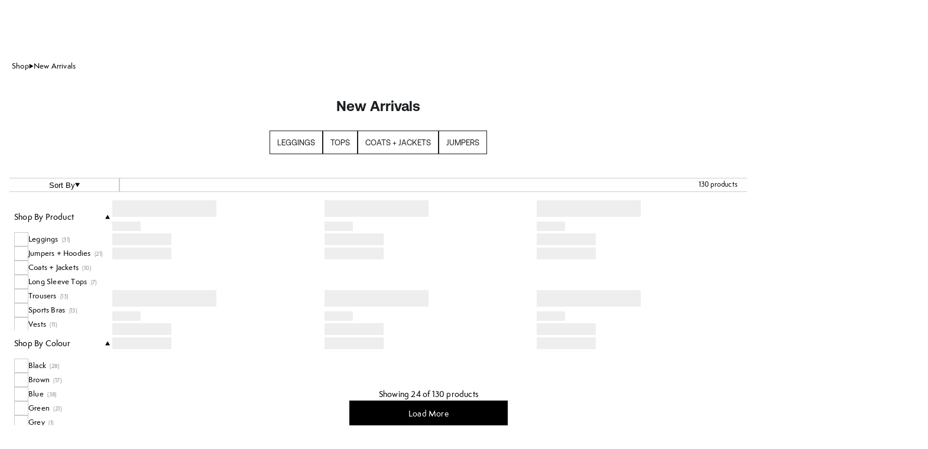

--- FILE ---
content_type: application/javascript; charset=utf8
request_url: https://www.sweatybetty.com/mobify/bundle/5342/3344.js
body_size: 12292
content:
!function(){try{var e="undefined"!=typeof window?window:"undefined"!=typeof global?global:"undefined"!=typeof self?self:{},t=(new e.Error).stack;t&&(e._sentryDebugIds=e._sentryDebugIds||{},e._sentryDebugIds[t]="25c52c77-95ca-4873-be0f-e8daef232fbd",e._sentryDebugIdIdentifier="sentry-dbid-25c52c77-95ca-4873-be0f-e8daef232fbd")}catch(e){}}();var _global="undefined"!=typeof window?window:"undefined"!=typeof global?global:"undefined"!=typeof self?self:{};_global.SENTRY_RELEASE={id:"77_sb_pwa_build_production"},(globalThis.__LOADABLE_LOADED_CHUNKS__=globalThis.__LOADABLE_LOADED_CHUNKS__||[]).push([[3344],{48935:(e,t,n)=>{n.d(t,{a1:()=>l,Gx:()=>a,$R:()=>r,r5:()=>o,xv:()=>i,p6:()=>c});var l="_13qw9ne5",a="_13qw9ne4",r="_13qw9ne0",o="_13qw9ne2",i="_13qw9ne1",c="_13qw9ne3"},53894:(e,t,n)=>{n.d(t,{$:()=>s,A:()=>d});var l=n(77810),a=n(75826),r=n.n(a),o=n(31878),i=n(62582),c=n(64160);const s=({form:e,prefix:t=""})=>{const n=(0,i.A)({form:e,prefix:t});return l.createElement(o.BJ,{spacing:5},l.createElement(c.A,n.email),l.createElement(c.A,n.password))},d=({form:e,prefix:t=""})=>{const n=(0,i.A)({form:e,prefix:t});return l.createElement(c.A,n.rememberMe)};s.propTypes={form:r().object.isRequired,prefix:r().string}},62582:(e,t,n)=>{n.d(t,{A:()=>r});var l=n(34692),a=n(18756);function r({form:{control:e,formState:{errors:t}},prefix:n=""}){const{formatMessage:r}=(0,l.A)();return{email:{id:`${n}email`,name:`${n}email`,label:r({id:"0AS4To",defaultMessage:[{type:0,value:"Email*"}]}),defaultValue:"",type:"email",rules:{required:r({id:"6B5Jtu",defaultMessage:[{type:0,value:"This field is required."}]}),validate:e=>(0,a.D)(e).isValid||r({id:"xs/MJu",defaultMessage:[{type:0,value:"Please enter a valid email address."}]})},error:null==t?void 0:t[`${n}email`],control:e},password:{id:`${n}password`,name:`${n}password`,label:r({id:"+m8Ngx",defaultMessage:[{type:0,value:"Password*"}]}),defaultValue:"",type:"password",rules:{required:r({id:"6B5Jtu",defaultMessage:[{type:0,value:"This field is required."}]})},error:null==t?void 0:t[`${n}password`],control:e},rememberMe:{name:`${n}rememberMe`,label:r({id:"fxusbc",defaultMessage:[{type:0,value:"Remember Me"}]}),defaultValue:!1,type:"checkbox",rules:{},control:e}}}},40288:(e,t,n)=>{n.d(t,{A:()=>B});var l=n(64180),a=n(68175),r=n(28407),o=n(77810),i=n(34692),c=n(41863),s=n(14489),d=n(49785),u=n(64965),m=n(75826),p=n.n(m),v=n(53894),g=n(37613),f=n(31878);const y=({submitForm:e,clickForgotPassword:t=g.lQ,form:n,loginError:l})=>o.createElement(o.Fragment,null,o.createElement(f.az,{justify:"center",align:"center",gap:8,marginBottom:5},o.createElement(f.EY,{weight:"bold",as:"h2",variant:"subhead",marginBottom:5,letterSpacing:"md",style:{lineHeight:"21px"}},o.createElement(c.A,{id:"QKwb9s",defaultMessage:[{type:0,value:"Have an account? Sign in:"}]}))),o.createElement("form",{id:"login-form",onSubmit:n.handleSubmit(e),"data-testid":"sf-auth-modal-form",noValidate:!0},o.createElement(f.BJ,{spacing:5},l&&o.createElement(f.EY,{fontSize:"sm",ml:3,color:"red"},l),o.createElement(f.BJ,{spacing:1},o.createElement(v.$,{form:n}),o.createElement(f.az,null,o.createElement(f.$n,{onClick:t,variant:"unstyled",size:"auto",height:"auto",style:{padding:0},alignSelf:"flex-start"},o.createElement(f.EY,{style:{color:"rgba(0,0,0,.5)",lineHeight:"17px"},fontSize:"xs",textDecoration:"underline",variant:"unstyled"},o.createElement(c.A,{id:"V/JHlm",defaultMessage:[{type:0,value:"Forgot password?"}]}))))),o.createElement(f.BJ,{spacing:5},o.createElement(v.A,{form:n})),o.createElement(f.BJ,{spacing:6},o.createElement(f.$n,{type:"submit",onClick:()=>n.clearErrors("global"),isLoading:n.formState.isSubmitting},o.createElement(f.EY,{fontSize:"lg",variant:"unstyled"},o.createElement(c.A,{id:"Ub+AGc",defaultMessage:[{type:0,value:"Sign In"}]})))))));y.propTypes={submitForm:p().func,clickForgotPassword:p().func,form:p().object};const E=y;var h=n(13372),b=n(54602),w=n(90780),S="_1bq25s0",A=n(54715),k=n(93726),I=n(2778),C=n(81174);function x(e,t){var n=Object.keys(e);if(Object.getOwnPropertySymbols){var l=Object.getOwnPropertySymbols(e);t&&(l=l.filter((function(t){return Object.getOwnPropertyDescriptor(e,t).enumerable}))),n.push.apply(n,l)}return n}function P(e){for(var t=1;t<arguments.length;t++){var n=null!=arguments[t]?arguments[t]:{};t%2?x(Object(n),!0).forEach((function(t){(0,a.A)(e,t,n[t])})):Object.getOwnPropertyDescriptors?Object.defineProperties(e,Object.getOwnPropertyDescriptors(n)):x(Object(n)).forEach((function(t){Object.defineProperty(e,t,Object.getOwnPropertyDescriptor(n,t))}))}return e}const B=(0,b.PA)((({inModal:e,onCreateAccountClockHandler:t,onForgotPasswordClickHandler:n,onNavigationHandler:a,maintainLocation:m,afterLogin:p})=>{const{formatMessage:v}=(0,i.A)(),g=(0,s.A)(),{buildHref:y}=(0,I.$)(),b=(0,k.jt)(),{customerInfo:x,isRegistered:B,setMparticleData:z}=(0,h.NK)(),{checkoutLogin:T}=(0,h.JV)(),{getRecaptchaToken:D}=(0,C.V)(),[O,M]=(0,o.useState)(null),j=(0,d.mN)({mode:"onBlur",defaultValues:{email:(null==x?void 0:x.email)||""}}),_=(0,u.useLocation)(),R=(0,f.j1)(),[L,F]=(0,o.useState)(!1),Y=A.h7?e=>window.location.href=y(e):g,N=function(){var e=(0,r.A)((function*(e){var t,n;const l="registered"===(null==x?void 0:x.authType),a=null===(t=window)||void 0===t||null===(n=t.location)||void 0===n?void 0:n.search;try{const t=yield D("loginForm");yield T(P(P({},e),{},{token:t}),l),b({event:"sweatyBettyEvent",action:"sign in successful",label:"login",category:"account"}),z({customEvent:A.az.EVENT_LOGIN_SUCCESSFUL,source:"login",searchParams:a}),F(!0)}catch(t){if((null==t?void 0:t.message.indexOf("Recaptcha"))>-1){const e=v({id:"Z9afkl",defaultMessage:[{type:0,value:"Sorry, we can’t log you in at the moment, please try again later."}]});M(e)}else{const t=v({id:"K8NSdQ",defaultMessage:[{type:0,value:"Sorry, we can’t match your details, please check your spelling or reset your password."}]});M(t),z({customEvent:A.az.EVENT_LOGIN_FAILURE,source:"login",searchParams:a,customerEmail:e.email})}}}));return function(t){return e.apply(this,arguments)}}();return(0,o.useEffect)((()=>{(null==x?void 0:x.email)&&j.setValue("email",x.email)}),[x]),(0,o.useEffect)((()=>{var e;if(L&&null!==(null==x?void 0:x.authType)&&B)if(null==a||a(),p&&p(),null!=_&&null!==(e=_.state)&&void 0!==e&&e.directedFrom)Y(_.state.directedFrom);else if(m)A.h7&&window.location.reload();else{const e=new URLSearchParams(window.location.search);Y(e.get("original")||"/account")}}),[L]),o.createElement(o.Fragment,null,o.createElement(f.BJ,{flex:1,flexDirection:{mobile:"column",tablet:"column",desktop:"row"},justify:"center",align:{mobile:"center",desktop:"flex-start"},marginTop:[0,10,10],marginBottom:[0,10,10],spacing:[0,0,15]},o.createElement(f.az,{className:S,padding:[6,10,10]},o.createElement(E,{form:j,submitForm:N,clickCreateAccount:()=>{null==t||t(),!e&&g("/registration")},clickForgotPassword:()=>{null==n||n(),!e&&R.onOpen()},loginError:O})),o.createElement(f.az,{className:S,paddingLeft:[0,10,10],paddingRight:[0,10,10],paddingBottom:[6,10,10]},o.createElement(f.az,{borderTop:"1px",borderColor:"gray300",paddingLeft:[6,0,0],paddingRight:[6,0,0],paddingTop:[6,10,10],border:{desktop:"none"}},o.createElement(f.az,{justify:"center",align:"center",gap:8,marginBottom:5},o.createElement(f.EY,{weight:"bold",as:"h2",variant:"subhead",marginBottom:5,letterSpacing:"md",style:{lineHeight:"21px"}},o.createElement(c.A,{id:"u6uD94",defaultMessage:[{type:0,value:"Create an Account"}]}))),o.createElement("ul",{style:{listStyleType:"disc",listStylePosition:"inside",lineHeight:"32px"}},o.createElement(f.EY,{as:"li",fontSize:"xxl",style:{lineHeight:"24px"}},o.createElement(c.A,{id:"ZfntuL",defaultMessage:[{type:0,value:"Faster checkout"}]})),o.createElement(f.EY,{as:"li",fontSize:"xxl",style:{lineHeight:"24px",marginTop:"4px"}},o.createElement(c.A,{id:"cVe+cv",defaultMessage:[{type:0,value:"Exclusive offers + invites"}]})),o.createElement(f.EY,{as:"li",fontSize:"xxl",style:{lineHeight:"24px",marginTop:"4px"}},o.createElement(c.A,{id:"ON7XQc",defaultMessage:[{type:0,value:"Instant access to your order details"}]}))),o.createElement(f.BJ,{paddingTop:5},o.createElement(f.$n,{variant:"outline",onClick:()=>{null==t||t(),!e&&g("/registration")}},o.createElement(f.EY,{variant:"buttonText"},o.createElement(c.A,{id:"u6uD94",defaultMessage:[{type:0,value:"Create an Account"}]}))))))),o.createElement(f.aF,(0,l.A)({size:"custom",variant:"noScroll",title:o.createElement(f.EY,{paddingLeft:4,variant:"unstyled",fontSize:"xl",letterSpacing:"xl"},o.createElement(c.A,{id:"xl27nc",defaultMessage:[{type:0,value:"Reset Password"}]}))},R),o.createElement(w.A,{inModal:!0})))}))},66217:(e,t,n)=>{n.d(t,{A:()=>d});var l=n(64180),a=n(18801),r=n(77810),o=n(31878),i=n(70570);const c=["iconProps"],s=[i.al,i.hK,i.zP,i.aw,i.mg,i.Zs,i.Oe],d=e=>{let{iconProps:t}=e,n=(0,a.A)(e,c);return r.createElement(o.so,(0,l.A)({flexWrap:"wrap",gap:"3"},n),s.map(((e,n)=>r.createElement(e,(0,l.A)({width:"10",height:"auto",key:n},t)))))}},29707:(e,t,n)=>{n.d(t,{x:()=>u});var l=n(77810),a=n(54602),r=n(31878),o=n(91970),i=n(59679),c=n(70570),s=n(94950),d=n(1882);const u=(0,a.PA)((({onDrawerClose:e=()=>{},products:t,title:n=null,fromDY:a,slidesPerView:u,decisionId:m=null,showPagination:p=!1,showSQVADDButton:v})=>{var g,f;const y=(0,l.useRef)(),[E,h]=(0,l.useState)(!1),{setReportEngagement:b}=(0,s.Ay)(),w=l.useMemo((()=>null==t?void 0:t.map((t=>{var n;return l.createElement(o.qr,{key:`${t.id}-${null===(n=t.master)||void 0===n?void 0:n.id}`},l.createElement(i.n,{setsBuilder:!0,fromDY:a,slotId:null==t?void 0:t.slotId,productId:t.id,hideAddToBagButton:!0,hideBadge:!0,height:"full",isSwiper:!0,style:{cursor:"pointer"},onClick:()=>{a&&b("SLOT_CLICK",null==t?void 0:t.slotId)},sizeVariant:"none",productTitleVariant:"unstyled",productTitleSpacing:"22px",priceRangeGap:"2px",isCartReccs:!0,onDrawerClose:e,showSQVADDButton:v}))}))),[t]),S=e=>{var t,n;null===(t=y.current)||void 0===t||t.slidePrev(),h(null==y||null===(n=y.current)||void 0===n?void 0:n.activeIndex),a&&((0,d.vS)({name:`${e}_arrow_click`}),b("CLICK",m))},A=e=>{var t,n;null===(t=y.current)||void 0===t||t.slideNext(),h(null==y||null===(n=y.current)||void 0===n?void 0:n.activeIndex),a&&((0,d.vS)({name:`${e}_arrow_click`}),b("CLICK",m))};return l.createElement(r.BJ,null,l.createElement(r.so,{justifyContent:"space-between"},l.createElement(r.EY,{as:"h3",variant:"unstyled",fontSize:"md",fontWeight:"semibold",marginBottom:[2,3,5],marginLeft:0,textAlign:{mobile:"center",desktop:"left"},tabindex:"0","aria-label":"You May Also Like"},n||"You May Also Like"),l.createElement(r.so,{gap:6,alignItems:"baseline"},p&&l.createElement(r.EY,{variant:"unstyled",fontSize:"md",marginLeft:0},E+1," of ",null==w?void 0:w.length),l.createElement(c.A6,{className:"arrow",boxSize:"3",role:"button",tabindex:"0",color:null!=y&&null!==(g=y.current)&&void 0!==g&&g.isBeginning?"gray300":"black",width:"2",style:{cursor:"pointer"},onClick:()=>S(n),onKeyDown:e=>{"Enter"===e.key&&S(n)},"aria-label":"Scroll Left Button"}),l.createElement(c.fl,{className:"arrow",boxSize:"3",color:null!=y&&null!==(f=y.current)&&void 0!==f&&f.isEnd?"gray300":"black",width:"2",style:{cursor:"pointer"},role:"button",tabindex:"0",onClick:()=>A(n),onKeyDown:e=>{"Enter"===e.key&&A(n)},"aria-label":"Scroll Right Button"}))),l.createElement(o.RC,{slidesPerView:u.mobile,spaceBetween:12,className:"mySwiper",breakpoints:{1113:{slidesPerView:u.desktop}},onBeforeInit:e=>{var t;y.current=e,h(null==y||null===(t=y.current)||void 0===t?void 0:t.activeIndex)},onSlideChange:()=>{var e;h(null==y||null===(e=y.current)||void 0===e?void 0:e.activeIndex)}},w))}))},38186:(e,t,n)=>{n.d(t,{A:()=>u});var l=n(77810),a=n(25620),r=n(75826),o=n.n(r),i=n(31878),c=n(81355),s=n(64100);const d=(0,a.PA)((({zone:e,recommender:t,productIds:n,shouldFetch:a,rawResponse:r,children:o})=>{var d,u,m;const p=(0,l.useRef)(null),{choices:v,getCartReccs:g}=(0,s.wb)(),{reccData:f}=(0,l.useMemo)((()=>g(s.PM)),[v]),y=null==f||null===(d=f[0])||void 0===d||null===(u=d.custom)||void 0===u?void 0:u.title;let E,h;var b,w;return null!=f&&null!==(m=f[0])&&void 0!==m&&m.recommendations?(E=null==f||null===(b=f[0])||void 0===b?void 0:b.recommendations,h=!0):(E=null===(w=(0,c.f)(p,e,t,n,a,!1,r))||void 0===w?void 0:w.slice(0,10),h=!1),l.createElement(l.Fragment,null,l.createElement(i.az,{ref:p},"function"==typeof o&&o(E,y,h)))}));d.propTypes={title:o().any,zone:o().string,recommender:o().string,products:o().arrayOf(o().object),shouldFetch:o().func};const u=d},70482:(e,t,n)=>{n.d(t,{A:()=>M});var l=n(68175),a=n(28407),r=n(77810),o=n(31878),i=n(13372),c=n(49785),s=n(75826),d=n.n(s),u=n(41863),m=n(87571),p=n(64180),v=n(84476),g=n(64160);const f=({form:e,prefix:t=""})=>{const n=(0,v.A)({form:e,prefix:t});return r.createElement(o.BJ,{spacing:5},r.createElement(g.A,n.firstName),r.createElement(g.A,n.lastName),r.createElement(g.A,n.email),r.createElement(g.A,n.password),r.createElement(g.A,(0,p.A)({},n.acceptsMarketing,{inputProps:{alignItems:"flex-start",alignSelf:"flex-start"}})))};f.propTypes={form:d().object.isRequired,prefix:d().string};const y=f;var E=n(54715),h=n(33732);const b=({submitForm:e,form:t,hasFailedRecaptcha:n})=>{const l=(0,m.K)();return(0,r.useEffect)((()=>{!function(){var e=(0,a.A)((function*(){yield l.fetchByKey(E.Dm)}));return function(){return e.apply(this,arguments)}}()()}),[]),r.createElement(r.Fragment,null,r.createElement(o.BJ,{justify:"center",spacing:5},r.createElement(o.EY,{variant:"subhead",letterSpacing:"md"},r.createElement(u.A,{id:"u6uD94",defaultMessage:[{type:0,value:"Create an Account"}]})),r.createElement(o.EY,{variant:"caption",fontWeight:"normal",lineHeight:"tiny"},r.createElement(u.A,{id:"6D+soQ",defaultMessage:[{type:0,value:"*Required"}]}))),r.createElement("form",{onSubmit:t.handleSubmit(e),"data-testid":"sf-auth-modal-form"},r.createElement(o.BJ,{spacing:5,paddingTop:5},r.createElement(y,{form:t}),r.createElement(o.BJ,{spacing:6},r.createElement(o.$n,{type:"submit",onClick:()=>t.clearErrors("global"),isLoading:t.formState.isSubmitting},r.createElement(o.EY,{variant:"untyled",fontSize:"lg",lineHeight:"shortest",letterSpacing:"lg"},r.createElement(u.A,{id:"39AHJm",defaultMessage:[{type:0,value:"Sign Up"}]}))),r.createElement(h.A,{hasFailedRecaptcha:n,needsSBPrivacyPolicy:!0})))))};b.propTypes={submitForm:d().func,clickSignIn:d().func,form:d().object};const w=b;var S=n(14489),A=n(25620),k=n(64965),I=n(93726),C=n(2778),x=n(19864),P=n(19333),B=n(87088),z=n(18967),T=n(81174);function D(e,t){var n=Object.keys(e);if(Object.getOwnPropertySymbols){var l=Object.getOwnPropertySymbols(e);t&&(l=l.filter((function(t){return Object.getOwnPropertyDescriptor(e,t).enumerable}))),n.push.apply(n,l)}return n}function O(e){for(var t=1;t<arguments.length;t++){var n=null!=arguments[t]?arguments[t]:{};t%2?D(Object(n),!0).forEach((function(t){(0,l.A)(e,t,n[t])})):Object.getOwnPropertyDescriptors?Object.defineProperties(e,Object.getOwnPropertyDescriptors(n)):D(Object(n)).forEach((function(t){Object.defineProperty(e,t,Object.getOwnPropertyDescriptor(n,t))}))}return e}const M=(0,A.PA)((({onSignInClickHandler:e,inModal:t,onNavigationHandler:n})=>{const l=(0,S.A)(),{buildHref:s}=(0,C.$)(),{state:d}=(0,k.useLocation)(),u=(0,i.NK)(),{getRecaptchaToken:m}=(0,T.V)(),[p,v]=(0,r.useState)(!1),g=(0,I.jt)(),f=(0,c.mN)({mode:"onBlur"}),y=function(){var e=(0,a.A)((function*(e){try{if(null==e||!e.email)throw new Error("Empty email field");const t=yield m("registration"),n=(0,x.eg)();n.source="registration";const l=(0,P.JO)(window.location.search),a=new B.W,r=(null==l?void 0:l.isWebView)??a.get("isWebView");e.isWebView="true"===r,yield u.registerCustomer(O(O({},e),{},{optInFrom:"accountregistration",mpData:n,token:t})),null!=u&&u.isRegistered&&(g({event:"sweatyBettyEvent",action:`sign up successful - email opt ${null!=e&&e.acceptsMarketing?"in":"out"}, sms opt ${null!=e&&e.acceptsMarketing?"in":"out"}`,label:"registration",category:"account"}),v(!1))}catch(e){(null==e?void 0:e.message.indexOf("Recaptcha"))>-1?(v(!0),console.error("Error has occurred during registration sign up form")):f.setError("global",{type:"manual",message:e.message})}}));return function(t){return e.apply(this,arguments)}}();return(0,r.useEffect)((()=>{var e;if(null!=(null==u||null===(e=u.customerInfo)||void 0===e?void 0:e.authType)&&u.isRegistered){null==n||n();let e="/account";null!=d&&d.navigateToUrl&&(e=d.navigateToUrl),E.h7?window.location.href=s(e):l(e,"replace",{}),(0,z.a)({event:"navigation",value:"/"})}}),[null==u?void 0:u.customerInfo]),r.createElement(o.mc,{paddingTop:t?void 0:10,width:"full",bg:"white",paddingBottom:10,paddingX:10,borderRadius:"base",marginY:[0,10,10],marginX:"auto",className:"_1m2toxf0"},r.createElement(w,{submitForm:y,form:f,clickSignIn:()=>{E.h7||null==e||e(),t||(E.h7?window.location.href=s("/login"):l("/login"))},hasFailedRecaptcha:p}))}))},43344:(e,t,n)=>{n.r(t),n.d(t,{default:()=>he});var l=n(68175),a=n(64180),r=n(28407),o=n(77810),i=n(64965),c=n(14489),s=n(54602),d=n(41863),u=n(16602),m=n(13372),p=n(87571),v=n(59402),g=n(31878),f=n(97556),y=n(70570),E=n(2079),h=n(11776),b=n(60970),w=n(40288),S=n(90780),A=n(70482),k=n(25620);const I=(0,k.PA)((({isOpen:e=!1,onClose:t,maintainLocation:n=!1,afterLogin:l})=>{const[a,r]=(0,o.useState)("login"),i=()=>{null==t||t(),r("login")},c=()=>{switch(a){case"reset-password":return o.createElement(S.A,{inModal:!0,onNavigationHandler:i,onSignInClickHandler:()=>r("login")});case"register":return o.createElement(A.A,{inModal:!0,onNavigationHandler:i,onSignInClickHandler:()=>r("login")});default:return o.createElement(w.A,{inModal:!0,maintainLocation:n,afterLogin:l,onNavigationHandler:i,onCreateAccountClockHandler:()=>r("register"),onForgotPasswordClickHandler:()=>r("reset-password")})}};return o.createElement(g.aF,{isOpen:e,onClose:i,size:"md",backgroundColor:"white"},o.createElement(g.az,null,o.createElement(c,null)))}));var C=n(18801);const x=["value","size","onChange","inStock","onQuantityChange","isBonusProduct"],P=e=>{let{value:t,size:n="md",onChange:l,inStock:r=!0,onQuantityChange:i,isBonusProduct:c=!1}=e,s=(0,C.A)(e,x);const[d,u]=(0,o.useState)(t);return(0,o.useEffect)((()=>{u(t)}),[t]),o.createElement(g.so,(0,a.A)({},s,{border:"1px",borderColor:r?"gray100":"red",alignItems:"center"}),o.createElement(g.$n,{size:n,"aria-label":"Decrease quantity",title:"Decrease quantity",flexShrink:0,variant:"unstyled",onClick:()=>{if(d>0){const e=d-1;u(e),l(e,"decrement"),i(e)}},width:8,height:8,paddingX:0,disabled:c},o.createElement(y.QG,{"aria-label":"Decrease quantity",boxSize:3,color:c?"gray300":"black"})),o.createElement(g.EY,{width:"6",margin:"0",textAlign:"center",role:"text","aria-label":`Quantity:${d}`},d),o.createElement(g.$n,{size:n,"aria-label":"Increase quantity",title:"Increase quantity",flexShrink:0,variant:"unstyled",onClick:()=>{const e=d+1;u(e),l(e,"increment"),i(e)},width:8,height:8,paddingX:0,disabled:c},o.createElement(y.c1,{"aria-label":"Increase quantity",boxSize:4,color:c?"gray300":"black"})))};var B=n(58763),z=(n(25433),"_3d5mil2"),T=n(69122),D=n.n(T);const O=({options:e,selected:t,onSelect:n,buttonProps:l={}})=>{const{isExpanded:r}=(0,B.w8)();return o.createElement(o.Fragment,null,o.createElement(g.$n,(0,a.A)({as:B.IU,variant:"unstyled",height:"full",paddingLeft:2,paddingRight:2,paddingY:1,justifyContent:"space-between",border:"1px",borderColor:"gray100",width:24,"aria-label":"Size"},l),o.createElement(g.EY,{width:"full",textAlign:"center"},t?t.label:o.createElement(d.A,{id:"agOXPD",defaultMessage:[{type:0,value:"Size"}]})),r?o.createElement(y.Mt,{boxSize:3,"aria-hidden":!0}):o.createElement(y.D3,{boxSize:3,"aria-label":"Expand Size Selection Menu"})),o.createElement(B.cO,{className:"_3d5mil0","aria-label":"Size Selection"},null==e?void 0:e.map((e=>{const l=(null==t?void 0:t.id)===e.id;return o.createElement(B.Dr,{disabled:null==e?void 0:e.disabled,className:D()("_3d5mil1",{[z]:l}),onSelect:()=>n(e.id),key:e.id},o.createElement(g.BJ,{direction:"row"},o.createElement(g.EY,{flex:1,textAlign:"center"},e.label),!!l&&o.createElement(g.az,{position:"absolute",style:{right:4,top:8}},o.createElement(y.Sr,null))))}))))},M=e=>o.createElement(B.W1,null,o.createElement(O,e));var j=n(25982),_=n(92710),R=n(48935),L=n(35559),F=n(38186),Y=n(29707),N=n(47522),$=n(54715);const V=(0,k.PA)((({onItemClick:e=()=>{},onDrawerClose:t=()=>{}})=>{const[n,l]=(0,o.useState)(null),[a,r]=(0,o.useState)(!1);return o.createElement(g.az,{background:"white"},!!n&&o.createElement(L.A,{productID:n,isOpen:!!n,onClose:()=>l(null),onViewMoreClick:()=>{l(null),t()},onUpdateCartItem:()=>l(null)}),o.createElement(F.A,{recommender:"products-in-all-categories-one",productIds:[]},((n,i,c)=>null!=n&&n.length?(null==n||n.map(((e,t)=>{a||((0,N.H1)(e.id,$.cW.recommendation),t===n.length-1&&(r(!0),(0,N.bL)()))})),o.createElement(g.az,{padding:5},o.createElement(Y.x,{products:n,title:i,lazyImages:!0,onAddClick:l,onItemClick:e,fromDY:c,slidesPerView:{mobile:2.5,desktop:4.25},onDrawerClose:t,showSQVADDButton:!0}))):null)))}));var H=n(74817),K=n(22051),J=n(957),q=n(99028),G=n(66217),Q=n(86739);const U=(0,s.PA)((()=>{const{basketStore:{hasOutOfStockItems:e}}=(0,m.Pj)();return e?o.createElement(g.EY,{color:"red",fontFamily:"body",fontSize:"lg"},o.createElement(d.A,{id:"sKnmX4",defaultMessage:[{type:0,value:"Remove item to proceed to checkout"}]})):null}));var W=n(40777),X=n(28427);const Z=({applicablePromo:e})=>{var t;const n=(0,m.Ke)(),[l,a]=(0,o.useState)(null);return(0,o.useEffect)((()=>{var t;const l=null==e||null===(t=e.filter)||void 0===t?void 0:t.call(e,(e=>e.productId)).map((e=>e.productId));n.fetchProducts(l)}),[]),o.createElement(q.f,{alignSelf:"flex-start",hideCloseButton:!0},o.createElement(L.A,{productID:l,isOpen:!!l,onClose:()=>a(null),onUpdateCartItem:()=>a(null)}),null==e||null===(t=e.map)||void 0===t?void 0:t.call(e,((e,t)=>o.createElement(g.so,{alignItems:"center",key:t},o.createElement(g.EY,{marginLeft:1,as:null!=e&&e.linkType?"button":"span",color:"secondaryDark",variant:"label",style:(null==e?void 0:e.linkType)&&{backgroundColor:"transparent",border:"none",textDecoration:"underline",cursor:"pointer",fontSize:"12px"},onClick:null!=e&&e.linkType?()=>a(e.productId):null},`${null==e?void 0:e.text.trim()}`," ")))))};var ee=n(87041),te=n(85458),ne=n(87088),le=n(88118),ae=n(47286),re=n(34692),oe=n(1882),ie=n(79740),ce=n(93726),se=n(18967),de=n(64100);function ue(e,t){var n=Object.keys(e);if(Object.getOwnPropertySymbols){var l=Object.getOwnPropertySymbols(e);t&&(l=l.filter((function(t){return Object.getOwnPropertyDescriptor(e,t).enumerable}))),n.push.apply(n,l)}return n}function me(e){for(var t=1;t<arguments.length;t++){var n=null!=arguments[t]?arguments[t]:{};t%2?ue(Object(n),!0).forEach((function(t){(0,l.A)(e,t,n[t])})):Object.getOwnPropertyDescriptors?Object.defineProperties(e,Object.getOwnPropertyDescriptors(n)):ue(Object(n)).forEach((function(t){Object.defineProperty(e,t,Object.getOwnPropertyDescriptor(n,t))}))}return e}const pe=(0,s.PA)((({onClose:e,containerRef:t={current:null},deliveryKeys:n})=>{var l,s,u,f,b,w,S,A,k,I,C,x,P,B,z,T;const D=(0,p.K)(),O=(0,i.useLocation)(),M=(0,o.useRef)(null),j=(0,ae.A)(M,{root:null==t?void 0:t.current,rootMargin:"0px 0px -30px 0px"}),L=(0,ce.jt)(),F=(0,h.b7)(),[Y,N]=(0,o.useState)(!1),K=(0,c.A)(),{basketStore:q,productStore:Z}=(0,m.Pj)(),{hasNAProduct:ee,isDgcBasket:te,setApplePayCheckout:re,isGlobale:ie,setPromoCodeError:ue}=q,{isMobile:me,isTablet:pe,isDesktop:ge}=(0,le.A)(),[he,be]=(0,o.useState)(!1),we=null==q||null===(l=q.basket)||void 0===l||null===(s=l.productItems)||void 0===s?void 0:s.slice(0,20).map((e=>{const t=null==Z?void 0:Z.productsById[null==e?void 0:e.productId];return null==t?void 0:t["c_variation-group-id"]})),{dyPageChooseFetchDone:Se}=(0,oe.kN)("CART",te?[...we,"GIFTV_Grey"]:we,[de.PM]),[Ae,ke]=(0,o.useState)(),[Ie,Ce]=(0,o.useState)(),[xe,Pe]=(0,o.useState)();let Be,ze,Te,De;const Oe=(0,$.YH)(O.pathname),Me=(new ne.W).get($.l5);De="us"===Oe&&"CA"!==Me||"eu"===Oe?Oe.toUpperCase():"GB"===Me?"UK":"INTL",ze=`basketMessageSlot${De}`,Te=`basketShippingMsgSlot${De}`,Be=`deliveryReturnsSlot${De}`,(0,o.useEffect)((()=>{(0,r.A)((function*(){var e,t,l,a,r;yield Promise.all([D.fetchByKey(Be),D.fetchByKey(ze),D.fetchByKey(Te)]);const o=null==D||null===(e=D.contentByKey)||void 0===e?void 0:e[null==n?void 0:n[de.Gm]],i=null==D||null===(t=D.contentByKey)||void 0===t?void 0:t[ze],c=null==D?void 0:D.contentByKey[null==n?void 0:n[de.dd]],s=null==D||null===(l=D.contentByKey)||void 0===l?void 0:l[Te],d=null==D||null===(a=D.contentByKey)||void 0===a?void 0:a[null==n?void 0:n[de.E3]],u=null==D||null===(r=D.contentByKey)||void 0===r?void 0:r[Be];null!=o&&o.content?Ce(o):Ce(i),null!=c&&c.content?Pe(c):Pe(s),null!=d&&d.content?ke(d):ke(u)}))()}),[n]);const je=null!==(u=q.basket)&&void 0!==u&&u.orderTotal?null===(f=q.basket)||void 0===f?void 0:f.orderTotal:null!==(b=q.basket)&&void 0!==b&&b.shippingTotal?(null===(w=q.basket)||void 0===w?void 0:w.productTotal)+(null===(S=q.basket)||void 0===S?void 0:S.shippingTotal):null===(A=q.basket)||void 0===A?void 0:A.productTotal;(0,o.useEffect)((()=>{var e;if(!ie&&"undefined"!=typeof window&&null!==(e=window)&&void 0!==e&&e.ApplePaySession)try{var t;null!==(t=window)&&void 0!==t&&t.ApplePaySession.canMakePayments()&&N(!0)}catch(e){console.error("Error checking Apple Pay session - if you are on localhost, you cannot run Apple Pay"),console.error(e)}}),[ie]),(0,o.useEffect)((()=>{re(!1)}),[]),(0,o.useEffect)((()=>{if(Y){const e=()=>{const e=document.querySelector(".dw-apple-pay-button");e&&e.setAttribute("aria-label","Apple Pay")};e();const t=new MutationObserver((()=>e()));return t.observe(document.body,{childList:!0,subtree:!0}),()=>t.disconnect()}}),[Y]);let _e=!q.loaded,Re=!_e&&!q.hasItems,Le=!_e&&q.hasItems;const Fe=!te&&Se,Ye=()=>{(0,se.a)({event:"continueShopping"}),e()};return _e?o.createElement(Ee,null):o.createElement(g.az,{bg:"sbBackground",height:"auto",minHeight:"full",id:me?"cart-mobile":"cart-desktop"},o.createElement(g.so,{minHeight:"fullvh",alignItems:"stretch",flexWrap:"wrap"},o.createElement(g.BJ,{spacing:5,flex:1,maxWidth:"full",paddingY:[0,0,6],paddingLeft:[0,0,10],paddingRight:[0,0,10],className:R.a1},o.createElement(g.so,{marginLeft:[5,5,0],marginTop:[5,5,0]},o.createElement(g.EY,{as:"h1",variant:"subhead"},Le?o.createElement(d.A,{id:"3GsmwE",defaultMessage:[{type:0,value:"It's in the bag"}]}):o.createElement(d.A,{id:"rmQAXl",defaultMessage:[{type:0,value:"My Bag"}]})),o.createElement(J.A,{opensCart:!1})),(Le||te)&&(null==Ie?void 0:Ie.content)&&o.createElement(v.D,{deliveryKey:null==Ie||null===(k=Ie.content)||void 0===k||null===(I=k._meta)||void 0===I?void 0:I.deliveryKey}),(Le||te)&&(null==xe?void 0:xe.content)&&o.createElement(v.D,{deliveryKey:null==xe||null===(C=xe.content)||void 0===C||null===(x=C._meta)||void 0===x?void 0:x.deliveryKey}),o.createElement(X._,null),o.createElement(W.Z,null),o.createElement(Q.A,null),(Le||te)&&o.createElement(g.BJ,{spacing:3,marginBottom:5,id:"cart-added-products"},Le&&o.createElement(ve,{onItemClick:e,handleQuantityError:e=>{be(e)}}),te&&o.createElement(fe,{onClose:e})),Re&&o.createElement(ye,null),Fe&&!pe&&o.createElement(V,{onItemClick:e,onDrawerClose:e}),!pe&&o.createElement(g.az,{display:"block"},o.createElement(H.A,{message:o.createElement(d.A,{id:"IUXVjJ",defaultMessage:[{type:0,value:"Continue Shopping"}]}),title:"Continue Shopping","aria-label":"Continue Shopping",onClick:Ye}))),o.createElement(g.az,(0,a.A)({className:R.$R,paddingBottom:5,paddingTop:16},pe?{padding:0,paddingTop:0}:{style:{paddingLeft:"30px",paddingRight:"30px"}},{background:"white"}),o.createElement(g.BJ,{spacing:8},(null==Ae?void 0:Ae.content)&&o.createElement(v.D,{deliveryKey:null==Ae||null===(P=Ae.content)||void 0===P||null===(B=P._meta)||void 0===B?void 0:B.deliveryKey}),Le&&o.createElement(o.Fragment,null,!te&&o.createElement(g.az,{paddingX:6},o.createElement(_.A,{width:"full",closeCart:e,isInCartDrawer:!0})),o.createElement(g.BJ,{spacing:3,style:{paddingLeft:30,paddingRight:30}},o.createElement(E.A,{showMessaging:!te}),o.createElement(g.$n,{id:"stickyButtonPlaceholder",title:"Checkout","aria-label":"Checkout",ref:M,disabled:q.checkoutDisabled||q.dgcCartError||he||ee?"disabled":"",onClick:()=>{var e,t;ue(null),K("/checkout"),L({event:"sweatyBettyEvent",action:"checkout click",label:"",category:"cart"}),null===(e=window)||void 0===e||null===(t=e.localStorage)||void 0===t||t.setItem("virtualPageViewPending",!0),F(1)},marginTop:3},o.createElement(y.$n,{marginRight:2}),o.createElement(g.EY,{variant:"buttonText"},o.createElement(d.A,{id:"BJ2TKX",defaultMessage:[{type:0,value:"Checkout"}]}))),q.dgcCartError&&o.createElement(g.EY,{letterSpacing:"base",lineHeight:"shorter",fontSize:"md",color:"red"},"Digital Gift Cards must be purchased separately"),ee&&o.createElement(g.EY,{letterSpacing:"base",lineHeight:"shorter",fontSize:"md",color:"red"},o.createElement(d.A,{id:"sKnmX4",defaultMessage:[{type:0,value:"Remove item to proceed to checkout"}]})),o.createElement(Q.A,{status:"error",layout:"frameless"}),o.createElement(U,null))),Y&&Le&&je>0&&!te&&!(null!==(z=q.basket)&&void 0!==z&&null!==(T=z.paymentInstruments)&&void 0!==T&&T.some((e=>"SB_GIFT_CERTIFICATE"===e.paymentMethodId)))&&o.createElement(g.BJ,{spacing:5,paddingX:6},o.createElement(g.so,{justify:"center",align:"center",gap:1},o.createElement(g.az,{borderTop:"1px",flex:1,marginTop:.5,style:{height:"1px",borderColor:"#c2c6c9"}}),o.createElement(g.EY,{variant:"unstyled",fontSize:"sm",lineHeight:"shortest"},o.createElement(d.A,{id:"hNiSFa",defaultMessage:[{type:0,value:"or, use Express Checkout"}]})),o.createElement(g.az,{borderTop:"1px",flex:1,marginTop:.5,style:{height:"1px",borderColor:"#c2c6c9"}})),o.createElement("isapplepay",null))),Le&&o.createElement(G.A,{marginX:"auto",iconProps:{width:{mobile:8,tablet:10}},marginTop:[7,7,20],justifyContent:["center","center","flex-start"],className:R.xv}),pe&&o.createElement(g.az,{width:"full",display:"flex",justifyContent:"center",marginTop:5},o.createElement(H.A,{message:o.createElement(d.A,{id:"IUXVjJ",defaultMessage:[{type:0,value:"Continue Shopping"}]}),onClick:Ye}))),Fe&&pe&&o.createElement(g.az,{className:R.$R,background:"white",marginTop:5},o.createElement(V,{onItemClick:e,onDrawerClose:e}))),!ge&&Le&&!j&&o.createElement(g.az,{className:R.Gx},o.createElement(g.$n,{style:{width:"100%",margin:0},disabled:q.checkoutDisabled||q.dgcCartError||he||ee?"disabled":"",onClick:()=>{var e,t;ue(null),K("/checkout"),L({event:"sweatyBettyEvent",action:"checkout click",label:"",category:"cart"}),null===(e=window)||void 0===e||null===(t=e.localStorage)||void 0===t||t.setItem("virtualPageViewPending",!0),F(1)},marginTop:3},o.createElement(y.$n,{marginRight:2}),o.createElement(g.EY,{variant:"buttonText"},o.createElement(d.A,{id:"BJ2TKX",defaultMessage:[{type:0,value:"Checkout"}]})))))})),ve=(0,s.PA)((({onItemClick:e=()=>{},handleQuantityError:t})=>{const{basketStore:n,productStore:l,customerStore:a}=(0,m.Pj)(),{productsById:i}=l,{basket:c,basketItemsWithSize:s,removeBasketItemsWithSize:d,updateBasketItemsWithSize:u}=n,[p,v]=(0,o.useState)(void 0),f=(0,h.Lu)(),{cartItems:y}=(0,ie.A)(),[E,b]=(0,o.useState)(null),w=function(){var e=(0,r.A)((function*(e){var t,a,r,o;const i=l.productsById[null==e?void 0:e.productId];yield n.removeItem(null==e?void 0:e.productId,!0);const c=Array.isArray(null===(t=n.basket)||void 0===t?void 0:t.productItems)?n.basket.productItems:[];var s;f(null==e?void 0:e.productId,e,null==e?void 0:e.c_gtmTilePosition,null==e?void 0:e.c_gtmListName),(0,oe.vS)({name:"Remove From Cart",properties:{dyType:"remove-from-cart-v1",value:e.price,currency:null===(a=n.basket)||void 0===a?void 0:a.currency,productId:null==i?void 0:i["c_variation-group-id"],quantity:e.quantity,size:null==i||null===(r=i.variationValues)||void 0===r||null===(o=r.find((({id:e})=>e===$.uc)))||void 0===o?void 0:o.valueName,cart:y()}}),c.length&&(0,oe.vS)({name:"Sync cart",properties:{dyType:"sync-cart-v1",currency:null===(s=n.basket)||void 0===s?void 0:s.currency,cart:y()}})}));return function(t){return e.apply(this,arguments)}}(),S=e=>function(){var a=(0,r.A)((function*(a,r){var o,i,u,m,p,v,g;const f=e.productId,E=s.find((e=>e.productId===f));if(0===a)return w(e),void(E&&d(E));yield n.updateItem(me(me({},e),{},{quantity:a}),e.itemId),b(null===(o=c.productItems)||void 0===o||null===(i=o.filter((t=>(null==t?void 0:t.productId)===e.productId)))||void 0===i?void 0:i[0]);const h=l.productsById[null==e?void 0:e.productId];t(a>(null==h||null===(u=h.inventory)||void 0===u?void 0:u.ats)),(0,oe.vS)({name:"increment"===r?"Add to cart - Quantity Selector":"Remove From Cart",properties:{dyType:"increment"===r?"add-to-cart-v1":"remove-from-cart-v1",value:null==e?void 0:e.basePrice,currency:null===(m=n.basket)||void 0===m?void 0:m.currency,productId:null==h?void 0:h["c_variation-group-id"],quantity:1,size:null==h||null===(p=h.variationValues)||void 0===p||null===(v=p.find((({id:e})=>e===$.uc)))||void 0===v?void 0:v.valueName,cart:y()}}),(0,oe.vS)({name:"Sync cart",properties:{dyType:"sync-cart-v1",currency:null===(g=n.basket)||void 0===g?void 0:g.currency,cart:y()}})}));return function(e,t){return a.apply(this,arguments)}}(),A=e=>function(){var l=(0,r.A)((function*(l){var a,r,o;const i=s.find((e=>e.productId==e.productId));yield n.updateItemAttribute(e,e.itemId,"size",l),b(null===(a=c.productItems)||void 0===a||null===(r=a.filter((t=>(null==t?void 0:t.productId)===e.productId)))||void 0===r?void 0:r[0]),i&&u(i),t(!1),(0,oe.vS)({name:"Sync cart",properties:{dyType:"sync-cart-v1",currency:null===(o=n.basket)||void 0===o?void 0:o.currency,cart:y()}})}));return function(e){return l.apply(this,arguments)}}(),k=function(){var e=(0,r.A)((function*(e){var t,n,l,r;"registered"===(null==a||null===(t=a.customerInfo)||void 0===t?void 0:t.authType)&&(null!=a&&null!==(n=a.wishlist)&&void 0!==n&&null!==(l=n.items)&&void 0!==l&&l.find((t=>t.productId===(null==e?void 0:e.productId)))||(console.log("not in wishlist"),yield null==a?void 0:a.addItemToWishlist({productId:null==e?void 0:e.productId}),null==a||null===(r=a.wishlist)||void 0===r||r.status),w(e))}));return function(t){return e.apply(this,arguments)}}();return o.createElement(o.Fragment,null,o.createElement(I,{isOpen:!!p,onClose:()=>v(!1),maintainLocation:!0,afterLogin:()=>{k(p)}}),o.createElement(g.az,null,o.createElement(g.BJ,{spacing:3},"pending"===n.status&&o.createElement(j.A,null),c.productItems.map(((t,n)=>o.createElement(ge,{key:`${t.itemId}-${n}`,product:i[t.productId],item:t,onClick:e,handleSizeChange:A(t),handleQuantityChange:S(t),handleRemoveFromCart:()=>w(t),selectedProduct:E}))))))})),ge=(0,s.PA)((({product:e,onClick:t=()=>{},item:n,handleSizeChange:l,handleQuantityChange:a,handleRemoveFromCart:r,selectedProduct:i})=>{var c,s,u,p,v,E,h,w,S,A,k,I;const{basketStore:C}=(0,m.Pj)(),{updateError:x,getItemPrices:B,basketItemsWithSize:z,removeBasketItemsWithSize:T,setSelectedBasketItemWithSize:D}=C,[O,j]=(0,o.useState)(null==n?void 0:n.quantity);let _=x&&(null==i?void 0:i.productId)===n.productId;const{isMobile:L}=(0,le.A)(),F=(null==n?void 0:n.c_instock)??!0,Y="NAProductInCart"===(null==n?void 0:n.itemText),N=(0,K.A)((null==e?void 0:e.id)||(null==n?void 0:n.productId)),V=null==e||null===(c=e.variationValues)||void 0===c?void 0:c.find((e=>"color"===e.id)),H=null==e||null===(s=e.variationValues)||void 0===s?void 0:s.find((e=>"size"===e.id)),J=null==e||null===(u=e.variationAttributes)||void 0===u?void 0:u.find((e=>"size"===e.id)),G=null==e||null===(p=e["c_style-length"])||void 0===p?void 0:p[0],Q=null==e?void 0:e["c_leg-length"],U=null==e||null===(v=e.getImagesForColor)||void 0===v?void 0:v.call(e,null==V?void 0:V.valueId),W=(0,o.useMemo)((()=>{var t,l;return!e||null!=n&&n.bonusProductLineItem?[]:null==J||null===(t=J.values)||void 0===t||null===(l=t.filter((t=>{var n;return null!==(null==e||null===(n=e.variants)||void 0===n?void 0:n.find((e=>{const n=null==V?void 0:V.value,l=null==t?void 0:t.value;return e.values[$.wz]===n&&e.values[t.parentOptionId]===l&&e.orderable})))})))||void 0===l?void 0:l.map((t=>{var n;return{id:t.value,label:t.name,disabled:null==(null==e||null===(n=e.variants)||void 0===n?void 0:n.find((e=>{const n=null==V?void 0:V.valueId,l=null==t?void 0:t.value;return!!n&&e.values[$.wz]===n&&e.values[t.parentOptionId]===l&&e.orderable&&(!G||Q===e.values[$.wR])})))}}))}),[e]);if(!e||!N)return o.createElement(g.ov,null,o.createElement(g.y$,null));const X={id:null==H?void 0:H.valueId,label:null==H?void 0:H.valueName},ae=me(me({},n),e),re=e=>{const n=null==z?void 0:z.find((t=>t.value===(null==e?void 0:e.valueId.toLowerCase())));n&&(n&&N.setSelection(n,!0),n&&D(n)),t()},{categories:ie}=(0,m.n$)();return o.createElement(o.Fragment,null,o.createElement(g.az,{bg:"white",borderRadius:"base",boxShadow:"base"},!F&&o.createElement(g.EY,{bg:"redLight",color:"red",padding:1,fontFamily:"body",fontSize:"md"},o.createElement(d.A,{id:"spsPUc",defaultMessage:[{type:0,value:"Sold out"}]})),o.createElement(g.az,{padding:5,paddingBottom:4},o.createElement(g.so,{gap:3,alignItems:"flex-start",className:R.p6},o.createElement(g.az,{as:f.A,boxSize:21,onClick:()=>{var t;window.location.pathname.includes(e.id)?(0,oe.vS)({name:"Product View - Cart",properties:{dyType:"product-view-v1",currency:null===(t=C.basket)||void 0===t?void 0:t.currency,value:null!=e&&e.isGiftCard?"":e.price,productId:e.id}}):(new ne.D).set("dyProductViewEvent","Product View - Cart");re(H)},href:null==e?void 0:e.getProductDetailPathForColor({withParams:!0,selectedColor:null==V?void 0:V.value,categories:null===(E=ie[e.primaryCategoryId])||void 0===E?void 0:E.parentCategoryTree})},o.createElement(te.A,{variant:ae},o.createElement(ee.A,{defaultImage:null==U?void 0:U[0]}))),o.createElement(g.BJ,{flex:1},o.createElement(g.so,{justify:"space-between"},o.createElement(g.az,{style:{maxWidth:"90%"}},(!F||Y)&&o.createElement(g.EY,{color:"red",fontFamily:"body",fontSize:"lg"},o.createElement(d.A,{id:"sKnmX4",defaultMessage:[{type:0,value:"Remove item to proceed to checkout"}]})),(O>(null==e||null===(h=e.inventory)||void 0===h?void 0:h.ats)||_)&&o.createElement(g.EY,{color:"red",fontFamily:"body",fontSize:"lg"},o.createElement(d.A,{id:"/GtUe6",defaultMessage:[{type:0,value:"Reduce item quantity in order to checkout"}]})),o.createElement(g.az,{as:f.A,href:null==e?void 0:e.getProductDetailPathForColor({withParams:!0,selectedColor:null==V?void 0:V.value,categories:null===(w=ie[e.primaryCategoryId])||void 0===w?void 0:w.parentCategoryTree}),onClick:()=>{var t;window.location.pathname.includes(e.id)?(0,oe.vS)({name:"Product View - Cart",properties:{dyType:"product-view-v1",currency:null===(t=C.basket)||void 0===t?void 0:t.currency,value:null!=e&&e.isGiftCard?"":e.price,productId:e.id}}):(new ne.D).set("dyProductViewEvent","Product View - Cart");re(H)},fontFamily:"heading",color:"black"},o.createElement(g.EY,{role:"text",tabindex:"0","aria-label":e.name},e.name)),o.createElement(g.EY,{color:"gray700",role:"text",marginTop:1,"aria-label":null!=V&&V.valueName?`${V.valueName}${G?` / ${G}`:""}`:void 0,tabindex:"0"},null==V?void 0:V.valueName," ",!!G&&`/ ${G}`),n.c_applicablepromotions&&o.createElement(Z,{applicablePromo:n.c_applicablepromotions[0]})),o.createElement(g.$n,{id:"cart-remove-item",variant:"unstyled",title:"Remove item",height:"auto",paddingX:0,"aria-label":`Remove ${e.name} item from cart`,onClick:()=>(e=>{r();const t=null==z?void 0:z.find((t=>t.value===(null==e?void 0:e.valueId)));t&&T(t)})(H)},!(null!=n&&n.bonusProductLineItem)&&o.createElement(y.US,{boxSize:4,"aria-label":`Remove ${e.name} item from cart`}))),!(null==n||null===(S=n.priceAdjustments)||void 0===S||!S.length)&&n.priceAdjustments.filter((e=>e.c_cartCallOut)).map((e=>o.createElement(q.f,{key:e.priceAdjustmentId,alignSelf:"flex-start",hideCloseButton:!0},o.createElement(g.so,{alignItems:"center"},o.createElement(g.EY,{color:"secondaryDark",marginRight:"1"},o.createElement(g.az,{dangerouslySetInnerHTML:{__html:e.c_cartCallOut}})),o.createElement(y.Pz,{width:"3",color:"brightTurquoise"}))))),!(null!=n&&null!==(A=n.priceAdjustments)&&void 0!==A&&A.length)&&o.createElement(g.az,{style:{height:L?16:26}}),o.createElement(g.so,{justifyContent:"space-between",alignItems:"flex-end",flexDirection:{mobile:"column"}},o.createElement(g.so,{gap:2,flexWrap:"wrap",width:"full"},!!W&&!!W.length&&o.createElement(M,{options:W,selected:X,onSelect:l,tabIndex:"0","aria-label":`Size ${X} select`}),o.createElement(P,{size:"sm",value:n.quantity,onChange:a,inStock:F,onQuantityChange:e=>{j(e)},isBonusProduct:null==n?void 0:n.bonusProductLineItem,tabIndex:"0","aria-label":"Qunaity:"+n.quantity}),!L&&o.createElement(g.BJ,{flex:1},o.createElement(g.az,null,o.createElement(g.so,null,o.createElement(b.A,{flex:"1",justifyContent:"flex-end",alignSelf:"stretch",alignItems:"flex-end",weight:"bold",prices:B(n),id:"cartprice"+(null==n?void 0:n.productId),promotion:null!==(k=ae.priceAdjustments)&&void 0!==k&&k.length?ae.priceAdjustments[0].price:void 0,isBonusProduct:null==n?void 0:n.bonusProductLineItem}))))),L&&o.createElement(b.A,{flex:"1",justifyContent:"flex-end",alignSelf:"stretch",alignItems:"flex-end",weight:"bold",prices:B(n),marginTop:2,paddingRight:2,id:"cartprice"+(null==n?void 0:n.productId),promotion:null!==(I=ae.priceAdjustments)&&void 0!==I&&I.length?ae.priceAdjustments[0].price:void 0,isBonusProduct:null==n?void 0:n.bonusProductLineItem})))))))})),fe=(0,s.PA)((({onClose:e})=>{const{basketStore:t}=(0,m.Pj)(),{cartItems:n}=(0,ie.A)(),{formatDate:l}=(0,re.A)(),{basket:a,removeDigitalGiftCardFromBasket:i}=t,c=function(){var e=(0,r.A)((function*(e,l){var a,r;yield i(e);const o=Array.isArray(null===(a=t.basket)||void 0===a?void 0:a.productItems)?t.basket.productItems:[];var c;(0,oe.vS)({name:"Remove From Cart",properties:{dyType:"remove-from-cart-v1",value:l,currency:null===(r=t.basket)||void 0===r?void 0:r.currency,productId:"GIFTV_Grey",quantity:1,cart:n()}}),o.length&&(0,oe.vS)({name:"Sync cart",properties:{dyType:"sync-cart-v1",currency:null===(c=t.basket)||void 0===c?void 0:c.currency,cart:n()}})}));return function(t,n){return e.apply(this,arguments)}}();return o.createElement(g.az,null,o.createElement(g.BJ,{spacing:3},"pending"===t.status&&o.createElement(j.A,null),a.giftCertificateItems.map((({giftCertificateItemId:t,amount:n,c_deliveryDate:r,message:i,recipientEmail:s,recipientName:m,senderName:p})=>{var v;const[E,h,b]=null===(v=r?l(new Date(r),{year:"numeric",day:"numeric",month:"numeric"}):"")||void 0===v?void 0:v.split("-");return o.createElement(g.so,{key:t,background:"white",padding:5},o.createElement(g.az,{paddingRight:5},o.createElement(ee.A,{width:20,defaultImage:{alt:"Gift Certificate",link:$.av}})),o.createElement(g.BJ,{spacing:4,flex:1},o.createElement(g.BJ,{spacing:1},o.createElement(g.EY,{variant:"labelBold"},o.createElement(d.A,{id:"Jl3nFS",defaultMessage:[{type:0,value:"Sweaty Betty Gift Card"}]})),o.createElement(g.EY,{color:"searchGray",lineHeight:"tallish"},o.createElement(d.A,{id:"f4oazp",defaultMessage:[{type:0,value:"Digital card - emailed directly to the recipient"}]}))),o.createElement(g.EY,{color:"searchGray",style:{wordBreak:"break-word"}},o.createElement(d.A,{id:"9j3hXO",defaultMessage:[{type:0,value:"To"}]}),":"," ",[m,s].filter(Boolean).join("/")),o.createElement(g.EY,{color:"searchGray"},o.createElement(d.A,{id:"dM+p3/",defaultMessage:[{type:0,value:"From"}]}),":"," ",[p,i].filter(Boolean).join("/")),r&&o.createElement(g.EY,{color:"searchGray"},o.createElement(d.A,{id:"mfhtV7",defaultMessage:[{type:0,value:"Delivery date"}]}),":"," ",[h,b,E].filter(Boolean).join("/")),o.createElement(g.$n,{as:f.A,href:`${$.AH}?GiftCertificateLineItemID=${t}`,onClick:e,variant:"unstyled",border:"1px",className:R.r5},o.createElement(g.so,{alignItems:"center"},o.createElement(g.EY,null,o.createElement(d.A,{id:"wEQDC6",defaultMessage:[{type:0,value:"Edit"}]})),o.createElement(y.R2,{style:{marginLeft:"6px"},boxSize:3}))),o.createElement(g.EY,{alignSelf:"flex-end",fontSize:"sm",variant:"unstyled"},o.createElement(u.Gr,{style:"currency",currency:null==a?void 0:a.currency,value:n}))),o.createElement(g.$n,{variant:"unstyled",height:"auto",paddingX:0,onClick:()=>{c(t,n)}},o.createElement(y.US,null)))}))))})),ye=()=>o.createElement(g.EY,{variant:"subhead",align:"center"},o.createElement(d.A,{id:"r+lQAd",defaultMessage:[{type:0,value:"Your basket is empty."}]})),Ee=()=>o.createElement(j.A,null);pe.getTemplateName=()=>"cart";const he=pe},28427:(e,t,n)=>{n.d(t,{_:()=>s});var l=n(77810),a=n(31878),r=n(54602),o=n(87088),i=n(54715),c=n(13372);const s=(0,r.PA)((({status:e="error",layout:t})=>{const n=new o.W,r=n.get(i.xu),{addOrUpdateShippingAddress:s,setCurrentCheckoutStep:d}=(0,c.JV)();return(0,l.useEffect)((()=>()=>{n.delete(i.xu),r&&(s({}),d(1))}),[]),r?l.createElement(a.so,null,l.createElement(a.Fc,{hideIcon:!0,status:e,layout:t},l.createElement(a.EY,{letterSpacing:"base",lineHeight:"shorter"},r))):null}))},40777:(e,t,n)=>{n.d(t,{Z:()=>i});var l=n(77810),a=n(31878),r=n(54602),o=n(13372);const i=(0,r.PA)((({status:e="error",layout:t})=>{const{basketStore:n}=(0,o.Pj)();return n.dgcCartError?l.createElement(a.so,null,l.createElement(a.Fc,{hideIcon:!0,status:e,layout:t,width:"full",style:{padding:"6px 24px"}},l.createElement(a.EY,{letterSpacing:"base",lineHeight:"shorter"},"Digital Gift Cards must be purchased separately"))):null}))},86739:(e,t,n)=>{n.d(t,{A:()=>i});var l=n(77810),a=n(31878),r=n(54602),o=n(13372);const i=(0,r.PA)((({status:e="error",layout:t})=>{const{basketStore:{hasMoreItemsThanAllowed:n}}=(0,o.Pj)();return n?l.createElement(a.so,null,l.createElement(a.Fc,{hideIcon:!0,status:e,layout:t},l.createElement(a.EY,{letterSpacing:"base",lineHeight:"shorter"},null==n?void 0:n.message))):null}))}}]);
//# sourceMappingURL=3344.js.map

--- FILE ---
content_type: application/javascript; charset=utf8
request_url: https://www.sweatybetty.com/mobify/bundle/5342/6244.js
body_size: 1640
content:
!function(){try{var e="undefined"!=typeof window?window:"undefined"!=typeof global?global:"undefined"!=typeof self?self:{},t=(new e.Error).stack;t&&(e._sentryDebugIds=e._sentryDebugIds||{},e._sentryDebugIds[t]="966139da-4b30-437d-8a38-57fb2688318b",e._sentryDebugIdIdentifier="sentry-dbid-966139da-4b30-437d-8a38-57fb2688318b")}catch(e){}}();var _global="undefined"!=typeof window?window:"undefined"!=typeof global?global:"undefined"!=typeof self?self:{};_global.SENTRY_RELEASE={id:"77_sb_pwa_build_production"},(globalThis.__LOADABLE_LOADED_CHUNKS__=globalThis.__LOADABLE_LOADED_CHUNKS__||[]).push([[6244],{25982:(e,t,l)=>{l.d(t,{A:()=>o});var a=l(64180),r=l(77810),n=l(39936);l(25433);const o=e=>r.createElement(n.a,{className:"_1ahivge1"},r.createElement(n.a,{className:"_1ahivge2"},r.createElement(n.a,(0,a.A)({className:"_1ahivge3"},e))))},2079:(e,t,l)=>{l.d(t,{A:()=>E});var a=l(77810),r=l(75826),n=l.n(r),o=l(41863),i=l(31878),c=l(13372),d=l(25620),u=l(9751),s=l(13589),p=l(30445),m=l(84385),b=l(59396),y=l(19251);const g=(0,d.PA)((({orderOverride:e,showMessaging:t=!1,boldTotal:l=!1,showSkeleton:r=!1})=>{var n,d,g,E,h,v,f,x;const S=(0,c.JV)(),{basket:w,isDgcBasket:T,dgcSubTotal:A,hasDonation:_,calculatedOrderTotal:D,isGlobale:C}=S,{locale:I,currency:Y}=(0,c.on)(),{siteCountry:B,currencyCode:j}=(0,p.$c)(I),M=(0,m.c)(Y),U=null===(n=e??w)||void 0===n||null===(d=n.shippingItems)||void 0===d?void 0:d[0],F=(null==U?void 0:U.price)>0&&(null==U||null===(g=U.priceAdjustments)||void 0===g?void 0:g.length)>0,$=e??w,L=(0,p.jw)(null==$?void 0:$.currency),z=(0,y.LM)(),N=(null==z||null===(E=z.donationAmount)||void 0===E?void 0:E.toFixed(2))||0,k=null==$||null===(h=$.paymentInstruments)||void 0===h?void 0:h.reduce(((e,t)=>"SB_GIFT_CERTIFICATE"===t.paymentMethodId?e+t.amount:e),0),O=T?0:k,P=null==$||null===(v=$.giftCertificateItems)||void 0===v?void 0:v.length;let J=null!=$&&$.confirmationStatus?(null==$?void 0:$.orderTotal)+(null==$?void 0:$.c_giftPaymentAmount):O?null!=$&&$.orderTotal?(null==$?void 0:$.orderTotal)-O:(null==$?void 0:$.productTotal)+$.shippingTotal-O:null!=$&&$.orderTotal?null==$?void 0:$.orderTotal:(null==$?void 0:$.productTotal)+$.shippingTotal;C&&"US"===B&&null!=$&&$.taxTotal&&(J-=null==$?void 0:$.taxTotal);const K=("US"===B||"AU"===B||C)&&!$.confirmationStatus;return a.createElement(i.BJ,{spacing:5},a.createElement(i.BJ,{spacing:4,width:"full",align:"flex-start"},a.createElement(i.BJ,{width:"full"},a.createElement(i.so,{justify:"space-between"},a.createElement(i.EY,{weight:"bold",letterSpacing:"base",role:"text",tabIndex:"0","aria-label":`Subtotal. ${L}${T?A:P?null==$?void 0:$.orderTotal:null==$?void 0:$.productSubTotal}`},a.createElement(o.A,{id:"L8seEc",defaultMessage:[{type:0,value:"Subtotal"}]})),r?a.createElement(i.az,{"aria-hidden":!0,height:6,width:13,bg:"gray100",borderTop:"2px",borderBottom:"2px",borderColor:"white"}):a.createElement(i.EY,{weight:"bold",letterSpacing:"base"},(null==$?void 0:$.currency)&&a.createElement(b.U,{price:T?A:P?null==$?void 0:$.orderTotal:null==$?void 0:$.productSubTotal,currencySymbol:L,currencyCode:null==$?void 0:$.currency,currencyDisplay:M}))),null==$||null===(f=$.orderPriceAdjustments)||void 0===f?void 0:f.map((e=>a.createElement(i.so,{justify:"space-between",key:e.priceAdjustmentId},a.createElement(i.EY,{color:"red",letterSpacing:"base",role:"text",tabIndex:"0","aria-label":`Discount: ${L}${e.price}`},a.createElement(o.A,{id:"28C0Aj",defaultMessage:[{type:0,value:"Discount"}]})),r?a.createElement(i.az,{"aria-hidden":!0,height:6,width:13,bg:"gray100",borderTop:"2px",borderBottom:"2px",borderColor:"white"}):a.createElement(i.EY,{color:"red",letterSpacing:"base",id:"cart-discount-total"},a.createElement(b.U,{price:e.price,currencySymbol:L,currencyCode:null==$?void 0:$.currency,currencyDisplay:M}))))),!C&&a.createElement(i.so,{justify:"space-between"},a.createElement(i.so,{alignItems:"center"},a.createElement(i.EY,{letterSpacing:"base",role:"text",tabIndex:"0","aria-label":"Shipping, Not calculated until checkout"},a.createElement(o.A,{id:"PRlD0A",defaultMessage:[{type:0,value:"Shipping"}]}),F&&a.createElement(i.EY,{as:"span",marginLeft:1,letterSpacing:"base"},"(",a.createElement(o.A,{id:"T/K9MQ",defaultMessage:[{type:0,value:"promo applied"}]}),")"))),r?a.createElement(i.az,{"aria-hidden":!0,height:6,width:13,bg:"gray100",borderTop:"2px",borderBottom:"2px",borderColor:"white"}):a.createElement(a.Fragment,null,null!=U&&null!==(x=U.priceAdjustments)&&void 0!==x&&x.some((({appliedDiscount:e})=>"free"===(null==e?void 0:e.type)))?a.createElement(i.EY,{as:"span",color:"red",textTransform:"uppercase",letterSpacing:"base",id:"cart-shipping-total",tabIndex:"0"},a.createElement(o.A,{id:"tf1lIh",defaultMessage:[{type:0,value:"Free"}]})):null===(null==$?void 0:$.shippingTotal)?a.createElement(a.Fragment,null,"-"):a.createElement(a.Fragment,null,(null==$?void 0:$.currency)&&a.createElement(i.EY,{letterSpacing:"base",id:"cart-shipping-total",tabIndex:"0"},0===(null==$?void 0:$.shippingTotal)||(null==$?void 0:$.shippingTotal)-(null==$?void 0:$.c_donationAmount)==0?a.createElement(b.U,{price:0,currencySymbol:L,currencyCode:j,currencyDisplay:M}):a.createElement(b.U,{price:null!=$&&$.c_donationAmount?(null==$?void 0:$.shippingTotal)-(null==$?void 0:$.c_donationAmount):null==$?void 0:$.shippingTotal,currencySymbol:L,currencyCode:null==$?void 0:$.currency,currencyDisplay:M}))))),O>0&&a.createElement(i.so,{justify:"space-between"},a.createElement(i.EY,{letterSpacing:"base",color:"red",tabIndex:"0"},a.createElement(o.A,{id:"8182vz",defaultMessage:[{type:0,value:"Gift Card"}]})),r?a.createElement(i.az,{"aria-hidden":!0,height:6,width:13,bg:"gray100",borderTop:"2px",borderBottom:"2px",borderColor:"white"}):a.createElement(i.EY,{color:"red",letterSpacing:"base",tabIndex:"0"},a.createElement(b.U,{price:-O,currencySymbol:L,currencyCode:j,currencyDisplay:M}))),K&&a.createElement(i.so,{justify:"space-between"},a.createElement(i.EY,{letterSpacing:"base",role:"text",tabIndex:"0","aria-label":"Sales Taxes,Not calculated until checkout"},a.createElement(o.A,{id:"ZYl8aX",defaultMessage:[{type:0,value:"Sales Taxes"}]})),r?a.createElement(i.az,{"aria-hidden":!0,height:6,width:13,bg:"gray100",borderTop:"2px",borderBottom:"2px",borderColor:"white"}):a.createElement(a.Fragment,null,null==(null==$?void 0:$.taxTotal)||C?a.createElement(i.EY,{color:"gray700",letterSpacing:"base",id:"cart-tax-total"},"TBD"):a.createElement(i.EY,{letterSpacing:"base",id:"cart-tax-total"},(null==$?void 0:$.currency)&&a.createElement(b.U,{price:null==$?void 0:$.taxTotal,currencySymbol:L,currencyCode:j,currencyDisplay:M})))),!isNaN(null==$?void 0:$.c_discountAmount)&&a.createElement(i.so,{justify:"space-between"},a.createElement(i.EY,{letterSpacing:"base",role:"text",tabIndex:"0","aria-label":`Discount: -${L}${null==$?void 0:$.c_discountAmount}`},a.createElement(o.A,{id:"28C0Aj",defaultMessage:[{type:0,value:"Discount"}]})),r?a.createElement(i.az,{"aria-hidden":!0,height:6,width:13,bg:"gray100",borderTop:"2px",borderBottom:"2px",borderColor:"white"}):a.createElement(i.EY,{letterSpacing:"base"},a.createElement(b.U,{price:null==$?void 0:$.c_discountAmount,currencySymbol:`-${L}`,currencyCode:null==$?void 0:$.currency,currencyDisplay:M}))),_&&a.createElement(i.so,{width:"full",justify:"space-between"},a.createElement(i.EY,{fontWeight:"normal",letterSpacing:"base",role:"text",tabIndex:"0","aria-label":`Donation: Sweaty Betty Foundation: ${L}${N}`},a.createElement(o.A,{id:"XgwBVp",defaultMessage:[{type:0,value:"Donation: Sweaty Betty Foundation"}]})),r?a.createElement(i.az,{"aria-hidden":!0,height:6,width:13,bg:"gray100",borderTop:"2px",borderBottom:"2px",borderColor:"white"}):a.createElement(i.EY,{fontWeight:"normal"},(null==$?void 0:$.currency)&&a.createElement(b.U,{price:N,currencySymbol:L,currencyCode:j,currencyDisplay:M}))),a.createElement(i.so,{width:"full",justify:"space-between"},a.createElement(i.EY,{fontWeight:l?"bold":"normal",role:"text",letterSpacing:"base",tabIndex:"0","aria-label":`order total minus shipping:${L}${J}`},a.createElement(o.A,{id:"7PMLfK",defaultMessage:[{type:0,value:"Order Total"}]})),r?a.createElement(i.az,{"aria-hidden":!0,height:6,width:13,bg:"gray100",borderTop:"2px",borderBottom:"2px",borderColor:"white"}):a.createElement(i.EY,{fontWeight:l?"bold":"normal",id:"cart-total"},(null==$?void 0:$.currency)&&a.createElement(b.U,{price:J,currencySymbol:L,currencyCode:j,currencyDisplay:M}))),!!t&&a.createElement(a.Fragment,null,a.createElement(u.o,{amount:(null==$?void 0:$.orderTotal)||(null==$?void 0:$.productTotal),context:u.x.cart,amountSelectorId:"#cart-total"}),a.createElement(s.x,{amount:D})))))}));g.propTypes={basket:n().object,showPromoCodeForm:n().bool,showCartItems:n().bool,isEstimate:n().bool,fontSize:n().oneOf(["xs","sm","md","lg","xl"])};const E=g}}]);
//# sourceMappingURL=6244.js.map

--- FILE ---
content_type: application/javascript; charset=utf8
request_url: https://www.sweatybetty.com/mobify/bundle/5342/7218.js
body_size: 4148
content:
!function(){try{var e="undefined"!=typeof window?window:"undefined"!=typeof global?global:"undefined"!=typeof self?self:{},t=(new e.Error).stack;t&&(e._sentryDebugIds=e._sentryDebugIds||{},e._sentryDebugIds[t]="7c10cf31-fdb8-4b9a-b9fb-dc8d81bb2677",e._sentryDebugIdIdentifier="sentry-dbid-7c10cf31-fdb8-4b9a-b9fb-dc8d81bb2677")}catch(e){}}();var _global="undefined"!=typeof window?window:"undefined"!=typeof global?global:"undefined"!=typeof self?self:{};_global.SENTRY_RELEASE={id:"77_sb_pwa_build_production"},(globalThis.__LOADABLE_LOADED_CHUNKS__=globalThis.__LOADABLE_LOADED_CHUNKS__||[]).push([[7218],{1928:(e,t,n)=>{function r(e){return e&&"object"==typeof e&&"default"in e?e.default:e}var o=n(64965),i=r(n(77810)),a=n(92688),s=r(n(75826)),l=r(n(55811)),u=r(n(24290));function c(){return c=Object.assign||function(e){for(var t=1;t<arguments.length;t++){var n=arguments[t];for(var r in n)Object.prototype.hasOwnProperty.call(n,r)&&(e[r]=n[r])}return e},c.apply(this,arguments)}function d(e,t){e.prototype=Object.create(t.prototype),e.prototype.constructor=e,p(e,t)}function p(e,t){return p=Object.setPrototypeOf||function(e,t){return e.__proto__=t,e},p(e,t)}function f(e,t){if(null==e)return{};var n,r,o={},i=Object.keys(e);for(r=0;r<i.length;r++)n=i[r],t.indexOf(n)>=0||(o[n]=e[n]);return o}var h=function(e){function t(){for(var t,n=arguments.length,r=new Array(n),o=0;o<n;o++)r[o]=arguments[o];return(t=e.call.apply(e,[this].concat(r))||this).history=a.createBrowserHistory(t.props),t}return d(t,e),t.prototype.render=function(){return i.createElement(o.Router,{history:this.history,children:this.props.children})},t}(i.Component);h.propTypes={basename:s.string,children:s.node,forceRefresh:s.bool,getUserConfirmation:s.func,keyLength:s.number},h.prototype.componentDidMount=function(){l(!this.props.history,"<BrowserRouter> ignores the history prop. To use a custom history, use `import { Router }` instead of `import { BrowserRouter as Router }`.")};var y=function(e){function t(){for(var t,n=arguments.length,r=new Array(n),o=0;o<n;o++)r[o]=arguments[o];return(t=e.call.apply(e,[this].concat(r))||this).history=a.createHashHistory(t.props),t}return d(t,e),t.prototype.render=function(){return i.createElement(o.Router,{history:this.history,children:this.props.children})},t}(i.Component);y.propTypes={basename:s.string,children:s.node,getUserConfirmation:s.func,hashType:s.oneOf(["hashbang","noslash","slash"])},y.prototype.componentDidMount=function(){l(!this.props.history,"<HashRouter> ignores the history prop. To use a custom history, use `import { Router }` instead of `import { HashRouter as Router }`.")};var v=function(e,t){return"function"==typeof e?e(t):e},m=function(e,t){return"string"==typeof e?a.createLocation(e,null,null,t):e},b=function(e){return e},g=i.forwardRef;void 0===g&&(g=b);var R=g((function(e,t){var n=e.innerRef,r=e.navigate,o=e.onClick,a=f(e,["innerRef","navigate","onClick"]),s=a.target,l=c({},a,{onClick:function(e){try{o&&o(e)}catch(t){throw e.preventDefault(),t}e.defaultPrevented||0!==e.button||s&&"_self"!==s||function(e){return!!(e.metaKey||e.altKey||e.ctrlKey||e.shiftKey)}(e)||(e.preventDefault(),r())}});return l.ref=b!==g&&t||n,i.createElement("a",l)}));R.displayName="LinkAnchor";var _=g((function(e,t){var n=e.component,r=void 0===n?R:n,s=e.replace,l=e.to,d=e.innerRef,p=f(e,["component","replace","to","innerRef"]);return i.createElement(o.__RouterContext.Consumer,null,(function(e){e||u(!1,"You should not use <Link> outside a <Router>");var n=e.history,o=m(v(l,e.location),e.location),f=o?n.createHref(o):"",h=c({},p,{href:f,navigate:function(){var t=v(l,e.location),r=a.createPath(e.location)===a.createPath(m(t));(s||r?n.replace:n.push)(t)}});return b!==g?h.ref=t||d:h.innerRef=d,i.createElement(r,h)}))})),x=s.oneOfType([s.string,s.object,s.func]),E=s.oneOfType([s.string,s.func,s.shape({current:s.any})]);_.displayName="Link",_.propTypes={innerRef:E,onClick:s.func,replace:s.bool,target:s.string,to:x.isRequired};var C=function(e){return e},I=i.forwardRef;void 0===I&&(I=C);var N=I((function(e,t){var n=e["aria-current"],r=void 0===n?"page":n,a=e.activeClassName,s=void 0===a?"active":a,l=e.activeStyle,d=e.className,p=e.exact,h=e.isActive,y=e.location,b=e.sensitive,g=e.strict,R=e.style,x=e.to,E=e.innerRef,N=f(e,["aria-current","activeClassName","activeStyle","className","exact","isActive","location","sensitive","strict","style","to","innerRef"]);return i.createElement(o.__RouterContext.Consumer,null,(function(e){e||u(!1,"You should not use <NavLink> outside a <Router>");var n=y||e.location,a=m(v(x,n),n),f=a.pathname,w=f&&f.replace(/([.+*?=^!:${}()[\]|/\\])/g,"\\$1"),T=w?o.matchPath(n.pathname,{path:w,exact:p,sensitive:b,strict:g}):null,k=!!(h?h(T,n):T),O="function"==typeof d?d(k):d,j="function"==typeof R?R(k):R;k&&(O=function(){for(var e=arguments.length,t=new Array(e),n=0;n<e;n++)t[n]=arguments[n];return t.filter((function(e){return e})).join(" ")}(O,s),j=c({},j,l));var S=c({"aria-current":k&&r||null,className:O,style:j,to:a},N);return C!==I?S.ref=t||E:S.innerRef=E,i.createElement(_,S)}))}));N.displayName="NavLink";var w=s.oneOf(["page","step","location","date","time","true","false"]);N.propTypes=c({},_.propTypes,{"aria-current":w,activeClassName:s.string,activeStyle:s.object,className:s.oneOfType([s.string,s.func]),exact:s.bool,isActive:s.func,location:s.object,sensitive:s.bool,strict:s.bool,style:s.oneOfType([s.object,s.func])}),Object.defineProperty(t,"zy",{enumerable:!0,get:function(){return o.useLocation}})},24290:e=>{e.exports=function(e,t){if(!e)throw new Error("Invariant failed")}},55811:(e,t,n)=>{n.r(t),n.d(t,{default:()=>r});const r=function(e,t){}},4829:(e,t,n)=>{n.d(t,{W:()=>c,t:()=>d});var r=n(67177),o=n(28207),i=n(38855),a=n(29857),s=n(64922),l=(0,o.B)("div",{baseStyle:{display:"flex",alignItems:"center",justifyContent:"center",position:"absolute",top:"0",zIndex:2}}),u=(0,i.R)((function(e,t){var n,o;const{placement:i="left",...a}=e,u=(0,r.Z)(),c=u.field,d="left"===i?"insetStart":"insetEnd",p={[d]:"0",width:null!=(n=null==c?void 0:c.height)?n:null==c?void 0:c.h,height:null!=(o=null==c?void 0:c.height)?o:null==c?void 0:c.h,fontSize:null==c?void 0:c.fontSize,...u.element};return(0,s.jsx)(l,{ref:t,__css:p,...a})}));u.id="InputElement",u.displayName="InputElement";var c=(0,i.R)((function(e,t){const{className:n,...r}=e,o=(0,a.cx)("chakra-input__left-element",n);return(0,s.jsx)(u,{ref:t,placement:"left",className:o,...r})}));c.id="InputLeftElement",c.displayName="InputLeftElement";var d=(0,i.R)((function(e,t){const{className:n,...r}=e,o=(0,a.cx)("chakra-input__right-element",n);return(0,s.jsx)(u,{ref:t,placement:"right",className:o,...r})}));d.id="InputRightElement",d.displayName="InputRightElement"},31978:(e,t,n)=>{n.d(t,{p:()=>v});var r=n(30061),o=n(77810);function i(...e){return t=>{e.forEach((e=>{!function(e,t){if(null!=e)if("function"!=typeof e)try{e.current=t}catch(n){throw new Error(`Cannot assign value '${t}' to ref '${e}'`)}else e(t)}(e,t)}))}}var a=n(38855),s=n(27484),l=n(44515),u=n(28207),c=n(29857),d=n(64922),[p,f]=(0,r.q)({name:"FormControlStylesContext",errorMessage:"useFormControlStyles returned is 'undefined'. Seems you forgot to wrap the components in \"<FormControl />\" "}),[h,y]=(0,r.q)({strict:!1,name:"FormControlContext"});(0,a.R)((function(e,t){const n=(0,s.o5)("Form",e),r=(0,l.MN)(e),{getRootProps:a,htmlProps:f,...y}=function(e){const{id:t,isRequired:n,isInvalid:r,isDisabled:a,isReadOnly:s,...l}=e,u=(0,o.useId)(),d=t||`field-${u}`,p=`${d}-label`,f=`${d}-feedback`,h=`${d}-helptext`,[y,v]=(0,o.useState)(!1),[m,b]=(0,o.useState)(!1),[g,R]=(0,o.useState)(!1),_=(0,o.useCallback)(((e={},t=null)=>({id:h,...e,ref:i(t,(e=>{e&&b(!0)}))})),[h]),x=(0,o.useCallback)(((e={},t=null)=>({...e,ref:t,"data-focus":(0,c.sE)(g),"data-disabled":(0,c.sE)(a),"data-invalid":(0,c.sE)(r),"data-readonly":(0,c.sE)(s),id:void 0!==e.id?e.id:p,htmlFor:void 0!==e.htmlFor?e.htmlFor:d})),[d,a,g,r,s,p]),E=(0,o.useCallback)(((e={},t=null)=>({id:f,...e,ref:i(t,(e=>{e&&v(!0)})),"aria-live":"polite"})),[f]),C=(0,o.useCallback)(((e={},t=null)=>({...e,...l,ref:t,role:"group","data-focus":(0,c.sE)(g),"data-disabled":(0,c.sE)(a),"data-invalid":(0,c.sE)(r),"data-readonly":(0,c.sE)(s)})),[l,a,g,r,s]),I=(0,o.useCallback)(((e={},t=null)=>({...e,ref:t,role:"presentation","aria-hidden":!0,children:e.children||"*"})),[]);return{isRequired:!!n,isInvalid:!!r,isReadOnly:!!s,isDisabled:!!a,isFocused:!!g,onFocus:()=>R(!0),onBlur:()=>R(!1),hasFeedbackText:y,setHasFeedbackText:v,hasHelpText:m,setHasHelpText:b,id:d,labelId:p,feedbackId:f,helpTextId:h,htmlProps:l,getHelpTextProps:_,getErrorMessageProps:E,getRootProps:C,getLabelProps:x,getRequiredIndicatorProps:I}}(r),v=(0,c.cx)("chakra-form-control",e.className);return(0,d.jsx)(h,{value:y,children:(0,d.jsx)(p,{value:n,children:(0,d.jsx)(u.B.div,{...a({},t),className:v,__css:n.container})})})})).displayName="FormControl",(0,a.R)((function(e,t){const n=y(),r=f(),o=(0,c.cx)("chakra-form__helper-text",e.className);return(0,d.jsx)(u.B.div,{...null==n?void 0:n.getHelpTextProps(e,t),__css:r.helperText,className:o})})).displayName="FormHelperText";var v=(0,a.R)((function(e,t){const{htmlSize:n,...r}=e,o=(0,s.o5)("Input",r),i=function(e){const{isDisabled:t,isInvalid:n,isReadOnly:r,isRequired:o,...i}=function(e){var t,n,r;const o=y(),{id:i,disabled:a,readOnly:s,required:l,isRequired:u,isInvalid:d,isReadOnly:p,isDisabled:f,onFocus:h,onBlur:v,...m}=e,b=e["aria-describedby"]?[e["aria-describedby"]]:[];return(null==o?void 0:o.hasFeedbackText)&&(null==o?void 0:o.isInvalid)&&b.push(o.feedbackId),(null==o?void 0:o.hasHelpText)&&b.push(o.helpTextId),{...m,"aria-describedby":b.join(" ")||void 0,id:null!=i?i:null==o?void 0:o.id,isDisabled:null!=(t=null!=a?a:f)?t:null==o?void 0:o.isDisabled,isReadOnly:null!=(n=null!=s?s:p)?n:null==o?void 0:o.isReadOnly,isRequired:null!=(r=null!=l?l:u)?r:null==o?void 0:o.isRequired,isInvalid:null!=d?d:null==o?void 0:o.isInvalid,onFocus:(0,c.Hj)(null==o?void 0:o.onFocus,h),onBlur:(0,c.Hj)(null==o?void 0:o.onBlur,v)}}(e);return{...i,disabled:t,readOnly:r,required:o,"aria-invalid":(0,c.rq)(n),"aria-required":(0,c.rq)(o),"aria-readonly":(0,c.rq)(r)}}((0,l.MN)(r)),a=(0,c.cx)("chakra-input",e.className);return(0,d.jsx)(u.B.input,{size:n,...i,__css:o.field,ref:t,className:a})}));v.displayName="Input",v.id="Input"},67177:(e,t,n)=>{n.d(t,{M:()=>f,Z:()=>p});var r=n(30061),o=n(77810),i=n(38855),a=n(27484),s=n(44515),l=n(28207),u=n(29857),c=n(64922),[d,p]=(0,r.q)({name:"InputGroupStylesContext",errorMessage:"useInputGroupStyles returned is 'undefined'. Seems you forgot to wrap the components in \"<InputGroup />\" "}),f=(0,i.R)((function(e,t){const n=(0,a.o5)("Input",e),{children:r,className:i,...p}=(0,s.MN)(e),f=(0,u.cx)("chakra-input__group",i),h={},y=function(e){return o.Children.toArray(e).filter((e=>(0,o.isValidElement)(e)))}(r),v=n.field;y.forEach((e=>{var t,r;n&&(v&&"InputLeftElement"===e.type.id&&(h.paddingStart=null!=(t=v.height)?t:v.h),v&&"InputRightElement"===e.type.id&&(h.paddingEnd=null!=(r=v.height)?r:v.h),"InputRightAddon"===e.type.id&&(h.borderEndRadius=0),"InputLeftAddon"===e.type.id&&(h.borderStartRadius=0))}));const m=y.map((t=>{var n,r;const i=function(e){const t=Object.assign({},e);for(let e in t)void 0===t[e]&&delete t[e];return t}({size:(null==(n=t.props)?void 0:n.size)||e.size,variant:(null==(r=t.props)?void 0:r.variant)||e.variant});return"Input"!==t.type.id?(0,o.cloneElement)(t,i):(0,o.cloneElement)(t,Object.assign(i,h,t.props))}));return(0,c.jsx)(l.B.div,{className:f,ref:t,__css:{width:"100%",display:"flex",position:"relative",isolation:"isolate",...n.group},"data-group":!0,...p,children:(0,c.jsx)(d,{value:n,children:m})})}));f.displayName="InputGroup"},30061:(e,t,n)=>{n.d(t,{q:()=>o});var r=n(77810);function o(e={}){const{name:t,strict:n=!0,hookName:o="useContext",providerName:i="Provider",errorMessage:a,defaultValue:s}=e,l=(0,r.createContext)(s);return l.displayName=t,[l.Provider,function e(){var t;const s=(0,r.useContext)(l);if(!s&&n){const n=new Error(null!=a?a:`${o} returned \`undefined\`. Seems you forgot to wrap component within ${i}`);throw n.name="ContextError",null==(t=Error.captureStackTrace)||t.call(Error,n,e),n}return s},l]}},27484:(e,t,n)=>{n.d(t,{o5:()=>d});var r=n(47698),o=n(77810),i=n(70763);var a=n(44515),s=n(74159),l=n(19692),u=n(32169);function c(e,t={}){var n;const{styleConfig:c,...d}=t,{theme:p,colorMode:f}={...(0,i.G6)(),theme:function(){const e=(0,o.useContext)(r.T);if(!e)throw Error("useTheme: `theme` is undefined. Seems you forgot to wrap your app in `<ChakraProvider />` or `<ThemeProvider />`");return e}()},h=e?(0,s.rY)(p,`components.${e}`):void 0,y=c||h,v=l({theme:p,colorMode:f},null!=(n=null==y?void 0:y.defaultProps)?n:{},(0,s.TB)((0,s.cJ)(d,["children"]))),m=(0,o.useRef)({});if(y){const e=(0,a.uB)(y)(v);u(m.current,e)||(m.current=e)}return m.current}function d(e,t={}){return c(e,t)}},13682:(e,t,n)=>{function r(e){if(null==e)throw new TypeError("Cannot destructure "+e)}n.d(t,{A:()=>r})}}]);
//# sourceMappingURL=7218.js.map